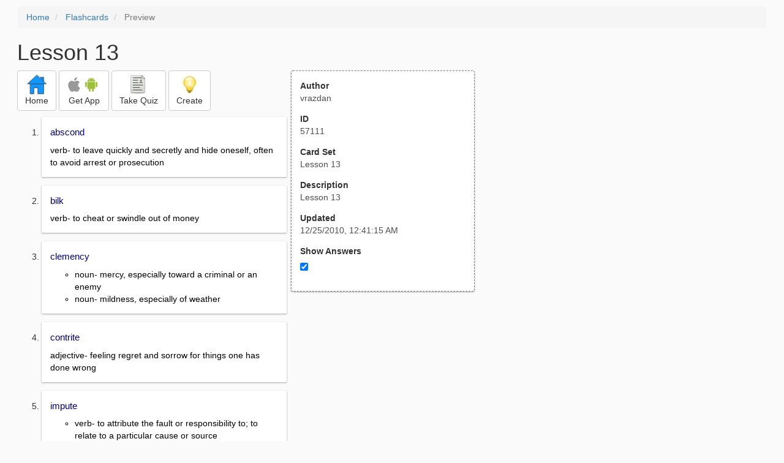

--- FILE ---
content_type: text/html; charset=utf-8
request_url: https://www.google.com/recaptcha/api2/aframe
body_size: 268
content:
<!DOCTYPE HTML><html><head><meta http-equiv="content-type" content="text/html; charset=UTF-8"></head><body><script nonce="0Yo3zOgtU_MTu-EZ36V7SA">/** Anti-fraud and anti-abuse applications only. See google.com/recaptcha */ try{var clients={'sodar':'https://pagead2.googlesyndication.com/pagead/sodar?'};window.addEventListener("message",function(a){try{if(a.source===window.parent){var b=JSON.parse(a.data);var c=clients[b['id']];if(c){var d=document.createElement('img');d.src=c+b['params']+'&rc='+(localStorage.getItem("rc::a")?sessionStorage.getItem("rc::b"):"");window.document.body.appendChild(d);sessionStorage.setItem("rc::e",parseInt(sessionStorage.getItem("rc::e")||0)+1);localStorage.setItem("rc::h",'1769151438956');}}}catch(b){}});window.parent.postMessage("_grecaptcha_ready", "*");}catch(b){}</script></body></html>